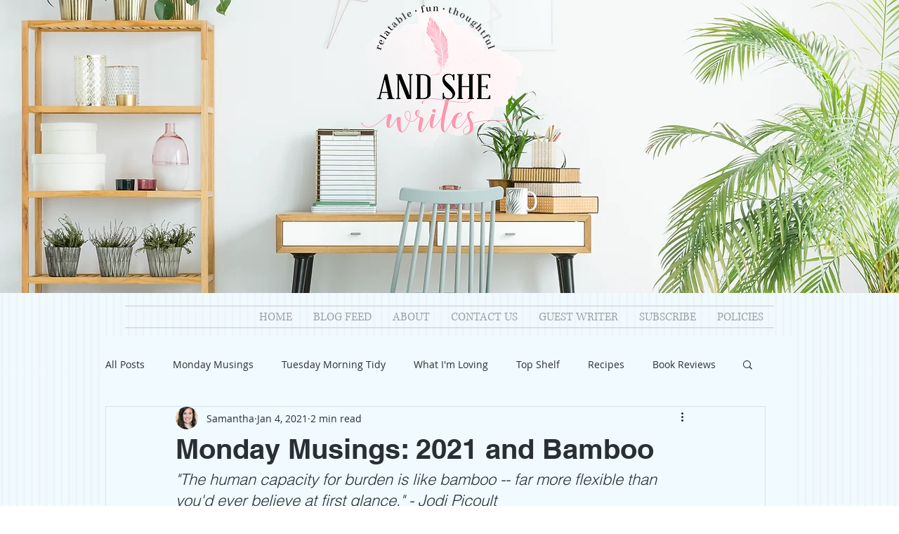

--- FILE ---
content_type: text/html; charset=utf-8
request_url: https://www.google.com/recaptcha/api2/aframe
body_size: 262
content:
<!DOCTYPE HTML><html><head><meta http-equiv="content-type" content="text/html; charset=UTF-8"></head><body><script nonce="iWLmJztyo9POvfLo17aozg">/** Anti-fraud and anti-abuse applications only. See google.com/recaptcha */ try{var clients={'sodar':'https://pagead2.googlesyndication.com/pagead/sodar?'};window.addEventListener("message",function(a){try{if(a.source===window.parent){var b=JSON.parse(a.data);var c=clients[b['id']];if(c){var d=document.createElement('img');d.src=c+b['params']+'&rc='+(localStorage.getItem("rc::a")?sessionStorage.getItem("rc::b"):"");window.document.body.appendChild(d);sessionStorage.setItem("rc::e",parseInt(sessionStorage.getItem("rc::e")||0)+1);localStorage.setItem("rc::h",'1768724471111');}}}catch(b){}});window.parent.postMessage("_grecaptcha_ready", "*");}catch(b){}</script></body></html>